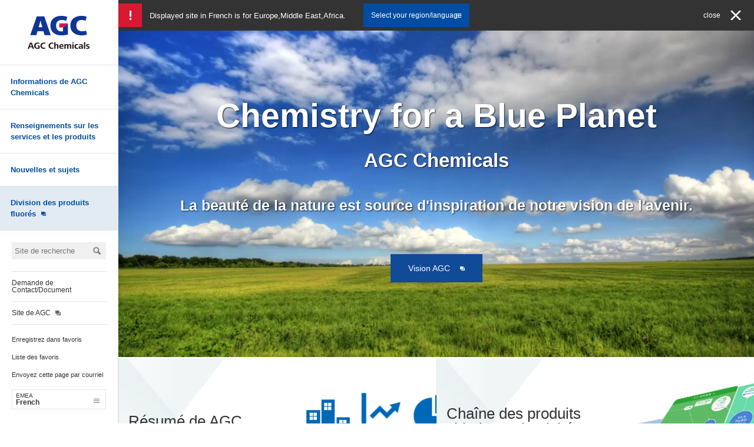

--- FILE ---
content_type: text/html;charset=UTF-8
request_url: https://www.agc-chemicals.com/fr/fr/
body_size: 14316
content:
<!DOCTYPE html>
<html lang="fr">
<head>
<meta http-equiv="Content-Type" content="text/html; charset=UTF-8">
<meta name="author" content="">
<meta name="description" content="Vous trouverez ici des informations sur AGC Chemicals Company.">
<meta name="keywords" content="AGC Chemicals Company">
<title>AGC Chemicals Company</title>


<link rel="stylesheet" type="text/css" href="/stylesheet.jsp?id=3">



<!-- Google Tag Manager -->
<script>(function(w,d,s,l,i){w[l]=w[l]||[];w[l].push({'gtm.start':
new Date().getTime(),event:'gtm.js'});var f=d.getElementsByTagName(s)[0],
j=d.createElement(s),dl=l!='dataLayer'?'&l='+l:'';j.async=true;j.src=
'https://www.googletagmanager.com/gtm.js?id='+i+dl;f.parentNode.insertBefore(j,f);
})(window,document,'script','dataLayer','GTM-PG754SZ');</script>
<!-- End Google Tag Manager -->

<meta charset="UTF-8">
<meta name="viewport" content="width=device-width,initial-scale=1,user-scalable=no">

<script src="/fr/common/js/jquery-2.1.4.min.js"></script>
<script src="/fr/common/js/jquery.fit-sidebar.js"></script>
<script src="/fr/common/js/common.js"></script>
<script src="/fr/common/js/jquery.bxslider.js"></script>
<script src="/fr/common/js/jquery.heightLine.js"></script>

<link rel="stylesheet" href="/fr/common/css/reset.css">
<link rel="stylesheet" href="/fr/common/css/jquery.fit-sidebar.css">
<link rel="stylesheet" href="/fr/common/css/common.css" media="(min-width:768px)" />
<link rel="stylesheet" href="/fr/common/css/common_sp.css" media="(max-width:767px)" />
<link rel="stylesheet" href="/fr/common/css/top_en.css" media="(min-width:768px)" />
<link rel="stylesheet" href="/fr/common/css/top_en_sp.css" media="(max-width:767px)" />
<link rel="stylesheet" href="/fr/common/css/jquery.bxslider.css" />
<link rel="stylesheet" href="/fr/common/css/movie_slide.css" /><script>
  $(function(){
    $("<img>").attr("src", "/fr/common/img/slide/main_visual_pc03.jpg");

    var alrttag1 = $(".alert_area");
    var alrttag2 = $(".alert_close");
    $(alrttag2).on("click" , function(){
      $(alrttag1).addClass('d_none');
    });
  });

  $(function () {
    $(window).on("load" , function(){
  //    $("video , .bx-viewport").height();
  //    $(".slide_area .bxslider").bxSlider();

        $(".top_img_area").delay(400).fadeIn(800);
        $(".btn").delay(400).fadeIn(800);
        $(".title").css("color","#ffffff");
        $(".txt").css("color","#ffffff");

      var schoicewidth = $(window).width();
      if(navigator.userAgent.indexOf('iPhone') > 0 || navigator.userAgent.indexOf('iPad') > 0 || (navigator.userAgent.indexOf('Android') > 0  || schoicewidth <= 768)){
        $(".slide_area").addClass('selecter_img');
        $(".tit_area").addClass('selecter_txt');
      }else{
        $(".slide_area").removeClass('selecter_img');
        $(".tit_area").removeClass('selecter_txt');
      }
    });
  });

  $(window).on("load resize", function () {
    $(".top_category ul li a p").heightLine({
      minWidth: 768
    });
  });
</script><meta http-equiv="X-UA-Compatible" content="IE=edge"/>

<style>
form#form_siteSearch {
  border-top: 0px;
}
</style><!-- sidemenu_js -->
<script src="/common/js/jquery.cookie.js"></script>
<script src="/common/js/general_common.js"></script>
<script src="/fr/fr/js/general_common.js"></script>
<script>
  $(function(){
    var alrttag1 = $(".alert_area");
    var alrttag2 = $(".alert_close");
    var categorynavis = $(".category_navi");
    var slidearea = $(".slide_area");
    var pankuzu = $(".pankuzu");

    $(window).on("load resize" , function(){
        var windwidth = $(window).width();
        var sps  = 767;

        if(windwidth >= sps){
          $(slidearea).attr('style','');

          if($(alrttag1).css('display') != 'none'){
            $(categorynavis).css('padding-top' , '50px');
            $(pankuzu).css('padding-top' , '62px');
        }else{
            $(categorynavis).css('padding-top' , '0');
            $(pankuzu).css('padding-top' , '12px');
        }
      }else{
        $(alrttag2).on('click' , function(){
          $(slidearea).css('padding-top' , '0');
        });
        if($(alrttag1).css('display') != 'none'){
            $(slidearea).css('padding-top' , '80px');
            $(pankuzu).css('padding-top' , '96px');
        }else{
          $(slidearea).css('padding-top' , '0');
          $(pankuzu).css('padding-top' , '8px');
        }
      }

      $(alrttag2).on("click" , function(){
        $(alrttag1).hide().addClass("clickaction");
          $(categorynavis).css("padding-top" , "0");
          $(pankuzu).css("padding-top" , "12px");
      });
    });
  });
</script>
</head>
<body class="j_top">




<!-- Google Tag Manager (noscript) -->
<noscript><iframe src="https://www.googletagmanager.com/ns.html?id=GTM-PG754SZ"
height="0" width="0" style="display:none;visibility:hidden"></iframe></noscript>
<!-- End Google Tag Manager (noscript) -->

<div id="wrapper" onclick="">
  <div class="overlay"></div>
  
  <header>
  <div class="header_content">
    <div class="header_top">
      <a href="/fr/fr/index.html">
        <p class="comapany_logo_c"><span class="en">AGC Chemicals Company</span></p>
      </a>
      <div class="serch_box_area clearfix">
        <input type="text" id="chemicalTxtSiteSearchSp" name="chemicalTxtSiteSearchSp" placeholder="Site de recherche">
        <input type="image" src="/fr/common/img/btn/btn_search_sp04.png" alt="Search" onclick="javascript:siteSearch('chemicalTxtSiteSearchSp', '1');return false;">
      </div>
      <div class="menu_serchbtn">
        <p class="menu_btn"></p>
      </div>
    </div>
    <div class="nav_area">
      <nav>
        <div class="nav01">
          <ul id="dropdown">
            <li class="sp_top"><a href="/fr/fr/index.html">HAUT</a></li>
            <li id="menu01" class="company"><a href="#dd01" class="choice">Informations de AGC Chemicals</a>
              <ul class="iner_menu" id="dd01" style="display: none;">
                <li><a href="/fr/fr/company/vision/index.html">Vision</a></li>
                <li><a href="/fr/fr/company/message/index.html">Message du président</a></li>
                <li><a href="/fr/fr/company/chemical_chain/index.html">Chaîne des produits chimiques (Activité et produits)</a></li>
                <li><a href="/fr/fr/company/history/index.html">Histoire</a></li>
                <li><a href="/fr/fr/company/profile/index.html">Résumé de AGC Chemicals</a></li>
                <li><a href="/fr/fr/company/division/index.html">AGC Chemicals à travers le monde</a></li>
              </ul>
            </li>
            <li id="menu02" class="product_service"><a href="/fr/fr/company/chemical_chain/index.html">Renseignements sur les services et les produits</a></li>
            <li id="menu03" class="news_event"><a href="/fr/fr/news/index.html">Nouvelles et sujets</a></li>
            <li class="blx_ic"><a href="/fr/fr/fluorine/index.html" target="_blank"><span>Division des produits fluorés</span></a></li>
          </ul>
        </div>
        <div class="nav02">
          <div class="serch_box clearfix">
            <input type="text" id="chemicalTxtSiteSearchSide" name="chemicalTxtSiteSearchSide" placeholder="Site de recherche">
            <input type="image" src="/fr/common/img/btn/btn_search.png" alt="" onclick="javascript:siteSearch('chemicalTxtSiteSearchSide', '1');return false;">
          </div>
          <p class="fst"><a href="/fr/fr/inquiry/index.html">Demande de Contact/Document</a></p>
          <p><a href="https://www.agc.com/english/index.html" target="_blank"><span>Site de AGC</span></a></p>
          <ul class="s_link">
            <li><a href="" onclick="javascript:saveFavoritePage();return false;">Enregistrez dans favoris</a></li>
            <li><a href="" onclick="javascript:bookmarklistOpen();return false;">Liste des favoris</a></li>
            <li><a id="mailto" href="mailto:?body=https://www.agc-chemicals.com/fr/fr/index.html/index.jsp">Envoyez cette page par courriel</a></li>
          </ul>
          <div class="lang_choice">
            <ul>
              <li class="lang_en"><a href="/global/index.html?url=/fr/fr/index.html/index.jsp"><span>EMEA</span>French</a></li>
            </ul>
          </div>
        </div>
      </nav>
    </div>
  </div>
</header>
<form id="form_siteSearch" name="form_siteSearch" action="" method="POST">
  <!-- 検索条件(前回検索分) -->
  <input type="hidden" id="pre_condWord" name="pre_condWord" value="">
  <input type="hidden" id="pre_condPno" name="pre_condPno" value="">
  <!-- 検索条件 -->
  <input type="hidden" id="condWord" name="condWord" value="">
  <input type="hidden" id="condPno" name="condPno" value="">
</form>
  
  <div class="main_content">
    <div class="content_wrapper">
      <div class="alert_area" style="display:none">
  <i></i>
  <p class="alang_txt">Displayed site in %%%language%%% is for %%%country%%%.</p>
  <p class="alert_close"><span>close</span></p>
  <a href="/global/index.html?url=/fr/fr/index.html/index.jsp" class="choicice_lang"><p>Select your region/language</p></a>
</div>
      
      <div class="slide_area">
  <div class="top_img_area" style="display: none;">
    <script>
      var schoicewidth = $(window).width();
      if(navigator.userAgent.indexOf('iPhone') > 0 || navigator.userAgent.indexOf('iPad') > 0 ||  (navigator.userAgent.indexOf('Android') > 0  || schoicewidth <= 768)){
      }else{
        document.write("<video id='bgvid' class='pcOnly' autoplay loop none><source src='/fr/common/movie/movie.mp4' type='video/mp4'><source src='/fr/common/movie/movie.webm' type='video/webm'>");
      }
    </script>
  </div>
  <div class="bxslider">
    <div>
      <img src="/fr/common/img/slide/slide_img.png" alt="" class="pc_img">
      <img src="/fr/common/img/slide/main_visual_pc03.jpg" alt="" class="sp_img">
      <p class="title">Chemistry for a Blue Planet<br><span>AGC Chemicals</span></p>
      <p class="txt">La beauté de la nature est source d'inspiration de notre vision de l'avenir.</p>
      <p class="btn" style="display: none;"><a href="/fr/fr/company/vision/index.html"><span>Vision AGC</span></a></p>
    </div>
  </div>
</div>
<div class="top_category">
<ul>
  <li>
  <a href="/fr/fr/company/profile/index.html" class="c_01">
  <p>Résumé de AGC Chemicals</p>
  </a>
  </li>
  <li>
  <a href="/fr/fr/company/chemical_chain/index.html" class="c_02">
  <p>Chaîne des produits chimiques (Activité et produits)</p>
  </a>
  </li>
  <li>
  <a href="/fr/fr/company/history/index.html" class="c_03">
  <p>Histoire</p>
  </a>
  </li>
  <li>
  <a href="/fr/fr/company/division/index.html" class="c_04">
  <p>AGC Chemicals à travers le monde</p>
  </a>
  </li>
</ul>
</div>
<div class="btm_category">
  <div class="tit_area">
    <h3>Activité et produits</h3>
  </div>
  <ul class="data01">
    <li>
      <a href="/fr/fr/company/chemical_chain/chloralkali/index.html">
        <div class="box"> <img src="/fr/common/img/menu_b_btn01.png" alt="Activité du chlore et de la soude">
          <p><span>Activité du chlore et de la soude</span></p>
      </div>
      </a>
    </li>
    <li>
      <a href="/fr/fr/company/chemical_chain/fluoroproducts/index.html">
        <div class="box"> <img src="/fr/common/img/menu_b_btn02.png" alt="Activité des produits fluorés">
          <p><span>Activité des produits fluorés</span></p>
        </div>
      </a>
    </li>
    <li>
      <a href="/fr/fr/company/chemical_chain/gassolvents/index.html">
        <div class="box"> <img src="/fr/common/img/menu_b_btn03.png" alt="Activité des gaz et solvants">
          <p><span>Activité des gaz et solvants</span></p>
        </div>
      </a>
    </li>
    <li>
      <a href="/fr/fr/company/chemical_chain/polyurethanes/index.html">
        <div class="box"> <img src="/fr/common/img/menu_b_btn04.png" alt="Activité des polyuréthanes ">
          <p><span>Activité des polyuréthanes </span></p>
        </div>
      </a>
    </li>
    <li>
      <a href="/fr/fr/company/chemical_chain/other/index.html">
        <div class="box"> <img src="/fr/common/img/menu_b_btn06.png" alt="Autre activité">
          <p><span>Autre activité</span></p>
        </div>
      </a>
    </li>
  </ul>
</div>

<div class="news_area">
  <div class="tit_area">
    <h4>Nouvelles et sujets<a href="/fr/fr/news/index.html">Visualisez la liste</a></h4>
  </div>
  <div class="news_content">
    
    
<dl>
  <dt>22/12/2016</dt>
  <dd class="news_txt">
    
    
    
    Le site internet d'AGC Chemicals a été remanié.
    
    
    
    </a>
  </dd>
</dl>

    
    
  </div>
</div>
      
      <div class="pagetop_btn">
        <p>
          <a href="#"><img src="/fr/common/img/btn/btn_pagetop.png" alt=""></a>
        </p>
      </div>
      
      <footer>
  <div class="footer_top">
    <div class="r_side">
      <div class="lang_choice">
        <ul>
          <li class="lang_en"><a href="/global/index.html?url=/fr/fr/index.html/index.jsp"><span>EMEA</span>French</a></li>
        </ul>
      </div>
    </div>
    <div class="l_side">
      <ul class="txt_base">
        <li><a href="/fr/fr/inquiry/index.html">Demande de Contact/Document</a></li>
        <li><a href="https://www.agc.com/english/index.html" target="_blank"><span class="blk">AGC</span></a></li>
        <li><a href="/jp/ja/sds-guidance.html" target="_blank"><span class="blk">Recherche SDS</span></a></li>
      </ul>
    </div>
  </div>
  <div class="footer_btm">
    <div class="l_side">
      <ul>
        <li><a href="https://www.agc.com/english/policy.html" target="_blank"><span class="blk">Politique de confidentialité</span></a></li>
        <li><a href="https://www.agc.com/english/company/about.html" target="_blank"><span class="blk">Comment utiliser ce site</span></a></li>
        <li><a href="/fr/fr/sitemap/index.html">Plan du site</a></li>
      </ul>
    </div>
    <div class="r_side">
      <p class="copy_right">Copyright© AGC Inc. AGC Chemicals</p>
    </div>
  </div>
</footer>

    </div>
  </div>
</div>
</body>
</html>




--- FILE ---
content_type: text/css
request_url: https://www.agc-chemicals.com/fr/common/css/reset.css
body_size: 2436
content:
@charset "utf-8";

body {
	font-family: Arial, sans-serif;
	width: 100%;
}

html, body, div, span, applet, object, iframe, h1, h2, h3, h4, h5, h6, p, blockquote, pre, a, abbr, acronym, address, big, cite, code, del, dfn, em, img, ins, kbd, q, s, samp, small, strike, strong, sub, sup, tt, var, b, u, i, center, dl, dt, dd, ol, ul, li, fieldset, form, label, legend, table, caption, tbody, tfoot, thead, tr, th, td, article, aside, canvas, details, embed, figure, figcaption, footer, header, hgroup, menu, nav, output, ruby, section, summary, time, mark, audio, video {
	margin: 0;
	padding: 0;
	border: 0;
	outline:0;
	font-style: normal;
	font-weight: normal;
	font-size: 100%;
	vertical-align: baseline;
}
article, aside, details, figcaption, figure, footer, header, hgroup, menu, nav, section {
	display: block;
}
html{
	/*overflow-y: scroll;*/
	font-size: 62.5%;
}
body {
	line-height: 1;
	font-size: 1.0rem;
	color: #333333;
}
nav ul {
	list-style: none;
}
blockquote, q {
	quotes: none;
}
blockquote:before, blockquote:after,
q:before, q:after {
	content: '';
	content: none;
}
input, textarea,{
	margin: 0;
	padding: 0;
}
input, select {
	vertical-align: middle;
}
ol, ul{
	list-style: none;
}
table{
	width: 100%;
	border-collapse: collapse;
	border-spacing: 0;
}
caption, th{
	text-align: left;
}
a{
	text-decoration: none;
}
a:focus {
	outline: none;
}
.clearfix:after {
	content: ".";
	display: block;
	clear: both;
	height: 0;
	visibility: hidden;
}
.clearfix {
	min-height: 1px;
}
* html .clearfix {
	height: 1px;
	/*\*//*/
	height: auto;
	overflow: hidden;
	/**/
}
img {
	max-width: 100%;
	border: 0;
}
hr {
	display: block;
	height: 1px;
	border: 0;
	border-top: 1px solid #cccccc;
	margin: 1em 0;
	padding: 0;
}
sub, sup {
	font-size: 75%;
	line-height: 0;
	position: relative;
	vertical-align: baseline;
}
sup {
	top: -0.5em;
}
sub {
	bottom: -0.25em;
}
.ba_none {
	border: none !important;
}

.bt_none {
	border-top: none !important;
}

.bb_none {
	border-bottom: none !important;
}

.bl_none {
	border-left: none !important;
}

.br_none {
	border-right: none !important;
}

--- FILE ---
content_type: text/css
request_url: https://www.agc-chemicals.com/fr/common/css/common.css
body_size: 16668
content:
a:hover, input[type="image"].searchs:hover {
	opacity: 0.6;
	filter: alpha(opacity=60);
	-moz-opacity: 0.6;
}

#wrapper {
	width: 100%;
	overflow: hidden;
}
#wrapper header {
	vertical-align: top;
	background-color: #ffffff;
	height: 100%;
	position: absolute;
	z-index: 10000;
	display: inline-block;
	vertical-align: top;
	width: 200px;
	border-right: 1px solid #e5e5e5;
}
#wrapper header .header_content .header_top {
	text-align: center;
	padding: 24px 0;
	border-bottom: 1px solid #e5e5e5;
	width: 200px;
	box-sizing: border-box;
	height: 111px;
}
#wrapper header .header_content .header_top .comapany_logo_c span {
	display: block;
	text-indent: -9999px;
	background: url(/file.jsp?id=12850) no-repeat top center;
	width: 106px;
	height: 62px;
	margin: 0 auto;
}
#wrapper header .header_content .header_top .comapany_logo_c span.en {
	display: block;
	text-indent: -9999px;
	background: url(/file.jsp?id=12850) no-repeat top center;
	width: 106px;
	height: 62px;
	margin: 0 auto;
}
#wrapper header .header_content .header_top.c_fluorine {
	padding: 9px 0 0;
}
#wrapper header .header_content .header_top.c_fluorine .comapany_logo_f {
	padding: 0 0 10px;
}
#wrapper header .header_content .header_top.c_fluorine .comapany_logo_f span {
	display: block;
	text-indent: -9999px;
	background: url(/file.jsp?id=12903) no-repeat top center;
	background-size: 106px 62px;
	width: 106px;
	height: 62px;
	margin: 0 auto;
}
#wrapper header .header_content .header_top.c_fluorine .comapany_logo_f span.en {
	display: block;
	text-indent: -9999px;
	background: url(/file.jsp?id=12903) no-repeat top center;
	background-size: 106px 62px;
	width: 106px;
	height: 62px;
	margin: 0 auto;
}
#wrapper header .header_content .header_top.c_fluorine .category_txt {
	font-size: 13px;
	text-align: center;
	color: #333333;
}
#wrapper header .header_content .serch_box_area, #wrapper header .header_content .menu_serchbtn {
	display: none;
}
#wrapper header .header_content .nav_area .serch_box_sp {
	display: none;
}
#wrapper header .header_content .nav_area nav .nav01 {
	width: 200px;
	box-sizing: border-box;
}
#wrapper header .header_content .nav_area nav .nav01 li a {
	width: 200px;
	box-sizing: border-box;
	font-size: 1.3rem;
	color: #004c9f;
	display: block;
	padding: 18px 18px;
	text-decoration: none;
	font-weight: bold;
	position: relative;
	border-bottom: 1px solid #e5e5e5;
	line-height: 1.5;
}
#wrapper header .header_content .nav_area nav .nav01 li a:hover, #wrapper header .header_content .nav_area nav .nav01 li a.on {
	background: #0068b6;
	color: #ffffff;
	opacity: 1;
}
#wrapper header .header_content .nav_area nav .nav01 li .iner_menu {
	z-index: 10000;
	background-color: #0068b6;
	padding: 127px 0 200px;
	top: -15px;
	left: 200px;
	position: absolute;
	height: 100%;
}
#wrapper header .header_content .nav_area nav .nav01 li .iner_menu li a {
	border: none;
	color: #ffffff;
}
#wrapper header .header_content .nav_area nav .nav01 li .iner_menu li a:hover {
	background-color: #064995;
}
#wrapper header .header_content .nav_area nav .nav01 li .iner_menu.on {
	display: block;
}
#wrapper header .header_content .nav_area nav .nav01 li.sp_top {
	display: none;
}
#wrapper header .header_content .nav_area nav .nav01 li.blx_ic a {
	background: #e2ebf3;
	color: #024da1;
}
#wrapper header .header_content .nav_area nav .nav01 li.blx_ic a span {
	background: url(/fr/common/img/ic/ic_blank02.png) no-repeat right center;
	padding-right: 17px;
	font-weight: bold;
}
#wrapper header .header_content .nav_area nav .nav01.fluorine li a {
	color: #4195bf;
}
#wrapper header .header_content .nav_area nav .nav01.fluorine li a:hover, #wrapper header .header_content .nav_area nav .nav01.fluorine li a.on {
	background-color: #4196be;
	color: #ffffff;
}
#wrapper header .header_content .nav_area nav .nav01.fluorine li .iner_menu {
	background-color: #4196be;
}
#wrapper header .header_content .nav_area nav .nav01.fluorine li .iner_menu li a {
	color: #ffffff;
}
#wrapper header .header_content .nav_area nav .nav01.fluorine li .iner_menu li a:hover {
	background-color: #3c7998;
}
#wrapper header .header_content .nav_area nav .nav02 {
	margin: 20px auto 0;
	padding-left: 20px;
	padding-bottom: 10px;
	box-sizing: border-box;
}
#wrapper header .header_content .nav_area nav .nav02 .serch_box {
	width: 160px;
	margin: 0 0 20px;
}
#wrapper header .header_content .nav_area nav .nav02 .serch_box input[type="text"] {
	width: 130px;
	float: left;
	background-color: #f0f0f0;
	border: none;
	height: 29px;
	box-sizing: border-box;
	padding: 5px;
	border-radius: 0;
}
#wrapper header .header_content .nav_area nav .nav02 .serch_box input[type="image"] {
	width: 30px;
	float: left;
	border-radius: 0;
}
#wrapper header .header_content .nav_area nav .nav02 p {
	margin: 0 0 20px;
}
#wrapper header .header_content .nav_area nav .nav02 p a {
	width: 162px;
	box-sizing: border-box;
	border-top: 1px solid #e5e5e5;
	border-bottom: 1px solid #e5e5e5;
	padding: 13px 0;
	font-size: 1.2rem;
	display: block;
	color: #333333;
}
#wrapper header .header_content .nav_area nav .nav02 p a span {
	background: transparent url("/fr/common/img/ic/ic_blank.png") no-repeat scroll right center/9px 8px;
	padding-right: 17px;
}
#wrapper header .header_content .nav_area nav .nav02 p.fst {
	margin: 0;
	border-bottom: none;
}
#wrapper header .header_content .nav_area nav .nav02 p.fst a {
	border-bottom: none;
}
#wrapper header .header_content .nav_area nav .nav02 .s_link li {
	margin: 0 0 19px;
}
#wrapper header .header_content .nav_area nav .nav02 .s_link li a {
	font-size: 1.1rem;
	color: #333333;
}
#wrapper header .header_content .nav_area nav .nav02 .lang_choice {
	width: 160px;
	box-sizing: border-box;
}
#wrapper header .header_content .nav_area nav .nav02 .lang_choice ul li a {
	padding: 5px 10px 5px 6px;
	display: block;
	font-size: 1.2rem;
	color: #333333;
	border: 1px solid #e5e5e5;
	font-weight: bold;
}
#wrapper header .header_content .nav_area nav .nav02 .lang_choice ul li a span {
	font-size: 1.0rem;
	display: block;
	font-weight: normal;
}
#wrapper header .header_content .nav_area nav .nav02 .lang_choice ul li a:after {
	display: block;
	content: "";
	width: 10px;
	height: 7px;
	background: url(/fr/common/img/btn/btn_langmenu.png) no-repeat left center;
	background-size: 10px 7px;
	float: right;
	padding: 0;
}
#wrapper .main_content {
	vertical-align: top;
	padding-left: 200px;
	display: inline-block;
	vertical-align: top;
	width: 100%;
	-webkit-box-sizing: border-box;
	-moz-box-sizing: border-box;
	box-sizing: border-box;
}
#wrapper .main_content .content_wrapper {
	width: 100%;
	border-left: 1px solid #e5e5e5;
}
#wrapper .main_content .content_wrapper .alert_area {
	background-color: #333333;
	width: 100%;
	display: -webkit-flex;
	display: flex;
	-webkit-align-items: center;
	align-items: center;
	box-sizing: border-box;
	height: 52px;
	position: fixed;
	z-index: 100002;
	padding-right: 195px;
}
#wrapper .main_content .content_wrapper .alert_area i {
	background: #d71932 url(/fr/common/img/ic/ic_exp01.png) no-repeat center;
	background-size: 3px 16px;
	padding: 12px 19px;
	margin-right: 13px;
	width: 40px;
	height: 40px;
	box-sizing: border-box;
	-webkit-order: 1;
	order: 1;
}
#wrapper .main_content .content_wrapper .alert_area .alang_txt {
	color: #ffffff;
	font-size: 1.3rem;
	padding: 0;
	margin-right: 30px;
	-webkit-order: 1;
	order: 1;
}
#wrapper .main_content .content_wrapper .alert_area .choicice_lang {
	display: block;
	background: #024da1 url(/fr/common/img//btn/btn_langmenu02.png) no-repeat 92% center;
	background-size: 10px 7px;
	padding: 14px 13px;
	width: 100%;
	max-width: 180px;
	box-sizing: border-box;
	-webkit-order: 1;
	order: 1;
}
#wrapper .main_content .content_wrapper .alert_area .choicice_lang p {
	color: #ffffff;
	font-size: 1.2rem;
	text-align: center;
}
#wrapper .main_content .content_wrapper .alert_area .choicice_lang:hover {
	opacity: 0.9;
}
#wrapper .main_content .content_wrapper .alert_area .alert_close {
	color: #ffffff;
	margin-left: auto;
	padding: 11px 13px;
	font-size: 1.2rem;
	cursor: pointer;
	-webkit-order: 2;
	order: 2;
	margin-right: 15px;
}
#wrapper .main_content .content_wrapper .alert_area .alert_close span {
	display: block;
	background: url(/fr/common/img/btn/btn_cross02.png) no-repeat right center;
	background-size: 18px 18px;
	padding: 2px 35px 2px 0;
}
@media (max-width: 993px) and (min-width: 767px) {
  #wrapper .main_content .content_wrapper .alert_area .alert_close span {
		background-size: 9px 9px;
		padding: 2px 40px 2px 0;
  }
}
#wrapper .main_content .content_wrapper .alert_area.d_none {
	display: none;
}
#wrapper .main_content .pagetop_btn {
	display: none;
	position: fixed;
	right: 10px;
	bottom: 10px;
}
#wrapper .main_content footer {
	border-top: 1px solid #e5e5e5;
}
#wrapper .main_content footer .footer_top {
	border-bottom: 1px solid #e5e5e5;
	padding: 15px 20px 15px;
	height: 70px;
	box-sizing: border-box;
}
#wrapper .main_content footer .footer_top .l_side {
	float: left;
}
#wrapper .main_content footer .footer_top .l_side ul {
	text-align: left;
	margin: 5px 0 0;
}
#wrapper .main_content footer .footer_top .l_side ul li {
	display: inline-block;
	font-size: 1.3rem;
}
#wrapper .main_content footer .footer_top .l_side ul li a {
	color: #333333;
}
#wrapper .main_content footer .footer_top .l_side ul li:after {
	content: "|";
	padding: 0 6px;
}
#wrapper .main_content footer .footer_top .l_side ul li:last-child:after {
	content: "";
}
#wrapper .main_content footer .footer_top .l_side ul.txt_base {
	margin: 14px 0 0;
}
#wrapper .main_content footer .footer_top .r_side {
	float: right;
}
#wrapper .main_content footer .footer_top .r_side .lang_choice {
	width: 160px;
	box-sizing: border-box;
}
#wrapper .main_content footer .footer_top .r_side .lang_choice ul li a {
	padding: 5px 10px 5px 6px;
	display: block;
	font-size: 1.2rem;
	color: #333333;
	border: 1px solid #e5e5e5;
	font-weight: bold;
}
#wrapper .main_content footer .footer_top .r_side .lang_choice ul li a span {
	font-size: 1.0rem;
	display: block;
	font-weight: normal;
}
#wrapper .main_content footer .footer_top .r_side .lang_choice ul li a:after {
	display: block;
	content: "";
	width: 10px;
	height: 7px;
	background: url(/fr/common/img/btn/btn_langmenu.png) no-repeat left center;
	background-size: 10px 7px;
	float: right;
	padding: 0;
}
#wrapper .main_content footer .footer_top:after {
	content: "";
	display: block;
	clear: both;
}
#wrapper .main_content footer .footer_top.c_fluorine_b .l_side ul li img {
	width: 28px;
}
#wrapper .main_content footer .footer_btm {
	padding: 15px 20px;
}
#wrapper .main_content footer .footer_btm .l_side {
	float: left;
}
#wrapper .main_content footer .footer_btm .l_side p {
	float: left;
	padding: 0 22px 0 0;
}
#wrapper .main_content footer .footer_btm .l_side p img {
	width: 108px;
}
#wrapper .main_content footer .footer_btm .l_side ul {
	text-align: left;
	float: left;
	margin: 8px 0 0;
}
#wrapper .main_content footer .footer_btm .l_side ul li {
	display: inline-block;
	font-size: 1.3rem;
}
#wrapper .main_content footer .footer_btm .l_side ul li a {
	color: #333333;
}
#wrapper .main_content footer .footer_btm .l_side ul li:after {
	content: "|";
	padding: 0 6px;
}
#wrapper .main_content footer .footer_btm .l_side ul li:last-child:after {
	content: "";
}
#wrapper .main_content footer .footer_btm .r_side {
	float: right;
}
#wrapper .main_content footer .footer_btm .r_side .sp_logo {
	display: none;
}
#wrapper .main_content footer .footer_btm .r_side .copy_right {
	margin: 7px 0 0;
	font-size: 1.3rem;
}
#wrapper .main_content footer .footer_btm:after {
	content: "";
	display: block;
	clear: both;
}
#wrapper .main_content footer .footer_btm.c_fluorine_b {
	background-color: #3f8eb5;
}
#wrapper .main_content footer .footer_btm.c_fluorine_b .l_side ul li {
	color: #ffffff;
}
#wrapper .main_content footer .footer_btm.c_fluorine_b .l_side ul li a {
	color: #ffffff;
}
#wrapper .main_content footer .footer_btm.c_fluorine_b .r_side .copy_right {
	color: #ffffff;
}
#wrapper .pankuzu {
	padding: 12px 20px;
  /*white-space: nowrap;
  width: 98%;
  box-sizing: border-box;
  overflow: hidden;*/
	width: 100%;
	box-sizing: border-box;
}
#wrapper .pankuzu ul {
  /*width:100%;*/
	box-sizing: border-box;
  /*display: inline-block;*/
  /*display: flex;
  display: -webkit-flex;
  flex-wrap: nowrap;
  -webkit-flex-wrap:nowrap;
  align-items:center;
  -webkit-align-items:center;*/
	display: table;
	white-space: nowrap;
}
#wrapper .pankuzu ul li {
  /*display: inline-block;*/
	padding-left: 5px;
  /*word-break: break-all;*/
	display: table-cell;
	vertical-align: middle;
}
#wrapper .pankuzu ul li a, #wrapper .pankuzu ul li span {
	display: block;
	background: url(/fr/common/img/ic/ic_pankuzu.png) no-repeat right center;
	background-size: 5px 12px;
	padding: 0 18px 0 0;
	font-size: 1.2rem;
}
#wrapper .pankuzu ul li:first-child {
	padding-left: 0;
}
#wrapper .pankuzu ul li:last-child {
	font-size: 1.2rem;
  /*padding-right: 3em;*/
	white-space: normal;
}
#wrapper .tit_area {
	width: 100%;
	height: auto;
	box-sizing: border-box;
}
#wrapper .tit_area h2 {
	padding: 0 0 0 1%;
	border-left: 5px solid #4196be;
	font-size: 2.8rem;
	color: #333333;
	text-align: left;
	max-width: 1200px;
	margin: 0 auto;
	box-sizing: border-box;
}
#wrapper .tit_area.description_detail {
	background-image: none;
	padding: 22px 18px 24px 18px;
	background-color: #f5f9fc;
	border-top: 1px solid #e5e5e5;
	border-bottom: 1px solid #e5e5e5;
}

.blk {
	background: url(/fr/common/img/ic/ic_blank.png) no-repeat right center;
	background-size: 9px 8px;
	padding-right: 17px;
}

.blk02 {
	background: url(/fr/common/img/ic/ic_blank.png) no-repeat right center;
	padding-right: 17px;
}

.blk03 {
	background: url(/fr/common/img/ic/ic_blank03.png) no-repeat right center;
	background-size: 9px 7px;
	padding-right: 17px;
}

.category_navi ul {
	width: 100%;
	box-sizing: border-box;
	display: flex;
	display: -webkit-flex;
	flex-wrap: nowrap;
	-webkit-flex-wrap: nowrap;
	justify-content: space-between;
	-webkit-justify-content: space-between;
}
.category_navi ul li {
	width: 16.7%;
}
.category_navi ul li a {
	width: 100%;
	display: block;
	background-color: #3f8eb5;
	text-align: left;
	color: #ffffff;
	box-sizing: border-box;
	vertical-align: middle;
	font-size: 1.6rem;
	height: 65px;
	padding-bottom: 10px;
}
.category_navi ul li a span {
	display: block;
	background: url(/fr/common/img/ic/ic_arb01.png) no-repeat 0px 25px;
	padding: 19px 0 0 17px;
	width: 100%;
	max-width: 161px;
	margin: 0 auto;
	box-sizing: border-box;
}
.category_navi ul li.serch a {
	background-color: #3c7998;
	font-size: 2.4rem;
	display: block;
	text-align: center;
}
.category_navi ul li.serch a span {
	display: block;
	background: none;
	padding: 15px 0 15px 25px;
	vertical-align: middle;
	background: url(/fr/common/img/ic/ic_glass02.png) no-repeat 0px 10px;
	width: 100%;
	max-width: 154px;
	margin: 0 auto;
	box-sizing: border-box;
}

.search_content {
	margin: 0 auto;
}
.search_content .title {
	font-weight: bold;
	font-size: 2.4rem;
	padding: 2% 0 0 0;
	text-align: center;
	margin: 2% 0;
}
.search_content input.free_words {
	padding: 4% 0px 4% 4%;
	width: 416px;
	margin-right: 1%;
	background: #f0f0f0;
	border: none;
	font-size: 1.4rem;
}
.search_content input.searchs {
	width: 56px;
}
.search_content input::-webkit-input-placeholder {
	color: #666666;
}
.search_content .search_list {
	padding: 0;
}
.search_content ul li {
	font-size: 1.6em;
	font-weight: bold;
	color: #ffffff;
}
.search_content ul li a {
	color: #ffffff;
	text-decoration: none;
	display: block;
	padding: 22px 25px 23px 10px;
}
.search_content ul li:last-child {
	margin-right: 0;
}
.search_content.bd_top {
	border-top: 1px solid #e2e2e2;
}


--- FILE ---
content_type: text/css
request_url: https://www.agc-chemicals.com/fr/common/css/top_en.css
body_size: 6925
content:
.main_content .slide_area .bxslider {
	z-index: 9999;
}
.main_content .slide_area .bxslider div img {
	width: 100%;
}
.main_content .slide_area .bxslider div p {
	position: absolute;
	left: 0;
	width: 100%;
	text-align: center;
	color: #ffffff;
	line-height: 2;
}
.main_content .slide_area .bxslider div p.title {
	top: 30%;
	font-size: 5.7rem;
	line-height:1.2;
	text-shadow: 1px 1px 2px rgba(0, 0, 0, 0.8);
	font-weight:bold;
}
.main_content .slide_area .bxslider div p.title span {
	font-size: 3.3rem;
	font-weight:bold;
}
.main_content .slide_area .bxslider div p.txt {
	top: 60%;
	font-size: 2.5rem;
	text-shadow: 1px 1px 2px rgba(0, 0, 0, 0.8);
	font-weight:bold;
}
.main_content .slide_area .bxslider div p.btn {
	top: 80%;
	font-size: 1.4rem;
}
.main_content .slide_area .bxslider div p.btn a {
	background-color: #114A97;
	display: inline-block;
	padding: 10px 30px;
	color: #ffffff;
}
.main_content .slide_area .bxslider div p.btn a span {
	display: block;
	background: url(/fr/common/img/ic/ic_blank03.png) no-repeat right center;
	background-size: 8px 7px;
	padding-right: 25px;
}
.main_content .top_category {
	clear: both;
	margin-top: 6.35%;
}
.main_content .top_category ul {
	width: 100%;
	box-sizing: border-box;
}
.main_content .top_category ul li {
	border-bottom: 1px solid #e2e2e2;
	border-left: 1px solid #e2e2e2;
}
.main_content .top_category ul li:nth-child(odd) {
	width: 50%;
	float: left;
	box-sizing: border-box;
}
.main_content .top_category ul li:nth-child(odd) a {
	width: 100%;
	display: table;
	position: relative;
	background-repeat: no-repeat;
	background-position: center center;
	background-size: cover;
}
.main_content .top_category ul li:nth-child(odd) a p {
	display: table-cell;
	color: #333333;
	font-size: 2.6rem;
}
.main_content .top_category ul li:nth-child(odd) a dl {
	position: absolute;
	top: 37%;
	left: 5%;
	color: #333333;
}
.main_content .top_category ul li:nth-child(odd) a dl dt {
	font-size: 2.6rem;
	padding-bottom: 17px;
}
.main_content .top_category ul li:nth-child(odd) a dl dd {
	font-size: 1.4rem;
}
.main_content .top_category ul li:nth-child(odd) a.c_01 {
	background-image: url(/fr/common/img/topcategory_pc01.jpg);
}
.main_content .top_category ul li:nth-child(odd) a.c_03 {
	background-image: url(/fr/common/img/topcategory_pc03.jpg);
}
.main_content .top_category ul li:nth-child(even) {
	width: 50%;
	float: left;
	box-sizing: border-box;
}
.main_content .top_category ul li:nth-child(even) a {
	width: 100%;
	display: table;
	position: relative;
	background-repeat: no-repeat;
	background-position: center center;
	background-size: cover;
}
.main_content .top_category ul li a p {
	width: 50%;
	padding: 15% 50% 15% 3%;
	box-sizing: border-box;
	vertical-align: middle;
}
.main_content .top_category ul li:nth-child(even) a p {
	display: table-cell;
	color: #333333;
	font-size: 2.6rem;
}
.main_content .top_category ul li:nth-child(even) a dl {
	position: absolute;
	top: 37%;
	left: 5%;
	color: #333333;
}
.main_content .top_category ul li:nth-child(even) a dl dt {
	font-size: 2.6rem;
	padding-bottom: 17px;
}
.main_content .top_category ul li:nth-child(even) a dl dd {
	font-size: 1.4rem;
}
.main_content .top_category ul li:nth-child(even) a.c_02 {
	background-image: url(/fr/common/img/topcategory_pc02.jpg);
}
.main_content .top_category ul li:nth-child(even) a.c_04 {
	background-image: url(/fr/common/img/topcategory_pc04.jpg);
}
.main_content .top_category ul li:nth-child(5), .main_content .top_category ul li:nth-child(6) {
	border-bottom: none;
}
.main_content .top_category:after {
	content: "";
	display: block;
	clear: both;
}
.main_content .btm_category h3 {
	background-color: #2e2e2e;
	color: #ffffff;
	text-align: center;
	padding: 28px 10px;
	font-size: 2.2rem;
	line-height: 1.5;
}
.main_content .btm_category .data01 {
	width: 100%;
	padding-left: 1px;
	display: flex;
	display: -webkit-flex;
	-webkit-flex-wrap: wrap;
	flex-wrap: wrap;
	box-sizing: border-box;
}
.main_content .btm_category .data01 li {
	width: 33.33333%;
	box-sizing: border-box;
}
.main_content .btm_category .data01 li a {
	width: 100%;
	display: block;
	position: relative;
	color: #ffffff;
}
.main_content .btm_category .data01 li a .box img {
	width: 100%;
}
.main_content .btm_category .data01 li a .box p {
	position: absolute;
	font-size: 1.8rem;
	bottom: 0px;
	background: rgba(44, 48, 49, 0.5) url(/fr/common/img/ic/ic_arr03.png) no-repeat 95% center;
	padding: 6% 3% 6.5% 3%;
	width: 100%;
	box-sizing: border-box;
	background-size: 21px;
	text-align: center;
	min-height: 61px;
	height: auto;
}
.main_content .btm_category .data01 li a .box p span {
	display: block;
	padding-right: 35px;
}
.main_content .btm_category:after {
	content: "";
	display: block;
	clear: both;
}
.main_content .news_area .tit_area {
	padding: 30px 20px;
	border-bottom: 1px solid #e2e2e2;
}
.main_content .news_area .tit_area h4 {
	font-size: 2.0rem;
	font-weight: bold;
	color: #333333;
}
.main_content .news_area .tit_area h4 a {
	color: #114a97;
	display: block;
	float: right;
	font-size: 1.4rem;
	padding: 0 34px 0 0;
	background: url(/fr/common/img/ic/ic_arr01.png) no-repeat right center;
	background-size: 14px;
}
.main_content .news_area .news_content {
	padding: 33px 21px;
}
.main_content .news_area .news_content dl {
	font-size: 1.4rem;
	text-align: left;
	margin: 0 0 20px;
}
.main_content .news_area .news_content dl dt {
	width: 8.5em;
	float: left;
	box-sizing: border-box;
	line-height: 1.5;
}
.main_content .news_area .news_content dl dd .pdf_blink {
	background: url(/fr/common/img/ic/ic_pdf.png) no-repeat left center;
	background-size: 17px 18px;
	padding: 0 0 0 23px;
	margin-left: 5px;
}
.main_content .news_area .news_content dl dd.cg_icon {
	margin: 0 9px 0 0;
	padding: 5px 10px;
	color: #ffffff;
	text-align: center;
	font-size: 1.2rem;
	border-radius: 3px;
	width: 7.3em;
	float: left;
	box-sizing: border-box;
}
.main_content .news_area .news_content dl dd.cg_icon.type01 {
	background-color: #67aacb;
}
.main_content .news_area .news_content dl dd.cg_icon.type02 {
	background-color: #0068b6;
}
.main_content .news_area .news_content dl dd.news_txt {
	overflow: hidden;
	line-height: 1.5;
}
.main_content .news_area .news_content dl dd.news_txt a {
	color: #114A97;
}
.main_content .news_area .news_content dl:last-child {
	margin: 0;
}
.main_content .news_area .news_content dl:after {
	content: "";
	display: block;
	clear: both;
}


--- FILE ---
content_type: text/css
request_url: https://www.agc-chemicals.com/fr/common/css/movie_slide.css
body_size: 1793
content:
.main_content .slide_area .bxslider div .pc_img {
	display: block;
}
.main_content .slide_area .bxslider div .sp_img {
	display: none;
}

.slide_area {
	position: relative;
}

.top_img_area {
	position: absolute;
	position: absolute;
	width: 100%;
}

.bx-wrapper .bx-viewport {
	background: none;
}

video {
	width: 100%;
	height: auto;
	z-index: -100;
	background-size: cover;
	background-color: #000;
}

.bx-wrapper .bx-pager, .bx-wrapper .bx-controls-auto {
	position: absolute;
	bottom: -12.4%;
	width: 100%;
	z-index: 10000;
}

#wrapper .tit_area {
	width: 100%;
	height: auto;
	box-sizing: border-box;
  /*padding-top: 6%;*/
}

.slide_area.selecter_img .bx-wrapper .bx-pager, .bx-wrapper .bx-controls-auto {
	bottom: 0;
}

.slide_area.selecter_img .bx-wrapper .bx-viewport {
	height: auto !important;
}

#wrapper .tit_area .btm_category .selecter_txt {
	padding-top: 0;
}

.slide_area.selecter_img video {
	display: none;
}

.main_content .slide_area.selecter_img .bxslider div .pc_img {
	display: none;
}
.main_content .slide_area.selecter_img .bxslider div .sp_img {
	display: block;
}

#wrapper .news_area .tit_area {
	width: 100%;
	height: auto;
	box-sizing: border-box;
}

@media (max-width: 767px) {
  .bx-wrapper .bx-pager, .bx-wrapper .bx-controls-auto {
		position: absolute;
		bottom: -12.5%;
		width: 100%;
		z-index: 10000;
  }

  #wrapper .news_area .tit_area {
		width: 100%;
		height: auto;
		box-sizing: border-box;
    /*		    padding-top: 6%;
    */
  }
}


--- FILE ---
content_type: text/css
request_url: https://www.agc-chemicals.com/fr/common/css/common_sp.css
body_size: 16165
content:
body {
	-webkit-text-size-adjust: 100%;
}

a:hover {
	opacity: 0.6;
	filter: alpha(opacity=60);
	-moz-opacity: 0.6;
}

#wrapper {
	display: block;
	width: 100%;
}
#wrapper .overlay {
	position: fixed;
	width: 100%;
	height: 100%;
	background-color: rgba(0, 0, 0, 0.8);
	display: none;
}
#wrapper .overlay.on {
	display: block;
	z-index: 10000;
	z-index: 10000;
}
#wrapper header {
	position: fixed;
	width: 100%;
	z-index: 10001;
	height: 50px;
	top: -1px;
}
#wrapper header .header_top {
	background-color: #ffffff;
	display: block;
	width: 100%;
}
#wrapper header .header_top a {
	color: #333333;
}
#wrapper header .header_top .comapany_logo_c {
	padding: 8px 0 0 11px;
	float: left;
}
#wrapper header .header_top .comapany_logo_c span {
	display: block;
	text-indent: -9999px;
	background: url(/file.jsp?id=12905) no-repeat top center;
	width: 65px;
	height: 38px;
	background-size: 65px 38px;
}
#wrapper header .header_top .comapany_logo_c span.en {
	display: block;
	text-indent: -9999px;
	background: url(/file.jsp?id=12905) no-repeat top center;
	width: 65px;
	height: 38px;
	background-size: 65px 38px;
}
#wrapper header .header_top .serch_box_area {
	display: none;
}
#wrapper header .header_top .menu_serchbtn {
	display: block;
	float: right;
	width: 50px;
	height: 50px;
}
#wrapper header .header_top .menu_serchbtn p {
	cursor: pointer;
	width: 50px;
	height: 50px;
	background: url(/fr/common/img/btn/btn_menu.png) no-repeat 0 0;
	background-size: 50px 100px;
}
#wrapper header .header_top .menu_serchbtn p.on {
	background: url(/fr/common/img/btn/btn_menu.png) no-repeat 0 -50px;
	background-size: 50px 100px;
}
#wrapper header .header_top:after {
	content: "";
	display: block;
	clear: both;
}
#wrapper header .header_top.c_fluorine .tx {
	float: left;
	padding: 0 11px;
}
#wrapper header .header_top.c_fluorine .tx .comapany_logo_f {
	float: none;
	padding: 8px 0 0;
}
#wrapper header .header_top.c_fluorine .tx .comapany_logo_f span {
	text-indent: 100%;
	white-space: nowrap;
	overflow: hidden;
	display: block;
	background: url(/file.jsp?id=12903) no-repeat top center;
	width: 65px;
	height: 38px;
	background-size: 65px 38px;
}
#wrapper header .header_top.c_fluorine .tx .comapany_logo_f span.en {
	text-indent: 100%;
	white-space: nowrap;
	overflow: hidden;
	display: block;
	background: url(/file.jsp?id=12903) no-repeat top center;
	width: 65px;
	height: 38px;
	background-size: 65px 38px;
}
#wrapper header .header_top.c_fluorine .tx p {
	font-size: 1.1rem;
	display: inline-block;
	vertical-align: bottom;
	padding-left: 10px;
	max-width: calc(100vw - 150px);
}
#wrapper header .header_top.c_fluorine .menu_serchbtn {
	position: relative;
}
#wrapper header .header_top.c_fluorine .menu_serchbtn p {
	cursor: pointer;
	width: 50px;
	height: 50px;
	background: url(/fr/common/img/btn/btn_menu02.png) no-repeat 0 0;
	background-size: 50px 100px;
}
#wrapper header .header_top.c_fluorine .menu_serchbtn p.on {
	background: url(/fr/common/img/btn/btn_menu02.png) no-repeat 0 -50px;
	background-size: 50px 100px;
}
#wrapper header .header_top.c_fluorine .menu_serchbtn p.serch_btn {
	cursor: pointer;
	width: 50px;
	height: 50px;
	background: url(/fr/common/img/btn/btn_search02.png) no-repeat 0 0;
	background-size: 50px 50px;
	position: absolute;
	right: 50px;
}
#wrapper header .nav_area {
	display: none;
}
#wrapper.on header {
	background-color: #ffffff;
	padding-bottom: 20px;
	overflow-y: scroll !important;
	overflow-x: hidden !important;
	height: 100%;
	width: 100%;
	box-sizing: border-box;
}
#wrapper.on header .header_top {
	background-color: #ffffff;
	width: 100%;
	box-sizing: border-box;
	padding-bottom: 5px;
	padding-right: 5px;
	border-bottom: 1px solid #e2e2e2;
}
#wrapper.on header .header_top .comapany_logo_c, #wrapper.on header .header_top .comapany_logo_f, #wrapper.on header .header_top .tx {
	display: none;
}
#wrapper.on header .header_top .serch_box_area {
	display: block;
	width: 70%;
	max-width: 600px;
	margin: 5px;
	box-sizing: border-box;
	float: left;
}
#wrapper.on header .header_top .serch_box_area input[type="text"] {
	background-color: #eeeeee;
	padding: 14px 13px;
	box-sizing: border-box;
	width: 70%;
	height: 50px;
	font-size: 1.3rem;
	color: #ffffff;
	border: none;
	border-radius: 0;
	float: left;
}
#wrapper.on header .header_top .serch_box_area input[type="image"] {
	width: 50px;
	height: 50px;
	border-radius: 0;
	float: left;
	box-sizing: border-box;
}
#wrapper.on header .header_top .menu_serchbtn {
	display: block;
	margin: 5px 0;
}
#wrapper.on header .header_top .menu_serchbtn .serch_btn {
	display: none;
}
#wrapper.on header .nav_area {
	display: block;
}
#wrapper.on header .nav_area nav .nav01 li {
	border-bottom: 1px solid #e2e2e2;
}
#wrapper.on header .nav_area nav .nav01 li a {
	display: block;
	color: #004c9f;
	font-size: 1.3rem;
	font-weight: bold;
	padding: 14px 12px;
	background: url(/fr/common/img/ic/ic_arr04.png) no-repeat 97% center;
	background-size: 13px;
}
#wrapper.on header .nav_area nav .nav01 li a span {
	background: transparent url("/fr/common/img/ic/ic_blank02.png") no-repeat scroll right center/8px 7px;
	font-weight: bold;
	padding-right: 20px;
}
#wrapper.on header .nav_area nav .nav01 li a.on {
	background: #004c9f url(/fr/common/img/ic/ic_arr03.png) no-repeat 97% center;
	background-size: 13px;
	color: #ffffff;
}
#wrapper.on header .nav_area nav .nav01 li.blx_ic {
	background-color: #e2ebf3;
}
#wrapper.on header .nav_area nav .nav01 li.blx_ic a span {
	background: url(/fr/common/img/ic/ic_blank02.png) no-repeat right center;
	background-size: 8px 7px;
	padding-right: 20px;
	font-weight: bold;
}
#wrapper.on header .nav_area nav .nav02 .serch_box {
	display: none;
}
#wrapper.on header .nav_area nav .nav02 p {
	border-bottom: 1px solid #e2e2e2;
}
#wrapper.on header .nav_area nav .nav02 p a {
	display: block;
	color: #333333;
	font-size: 1.3rem;
	padding: 14px 12px;
	background: url(/fr/common/img/ic/ic_arr04.png) no-repeat 97% center;
	background-size: 13px;
}
#wrapper.on header .nav_area nav .nav02 p a span {
	background: transparent url("/fr/common/img/ic/ic_blank.png") no-repeat scroll right center/9px 8px;
	padding-right: 18px;
}
#wrapper.on header .nav_area nav .nav02 .s_link {
	padding: 16px 10px;
}
#wrapper.on header .nav_area nav .nav02 .s_link li {
	padding-bottom: 16px;
}
#wrapper.on header .nav_area nav .nav02 .s_link li a {
	color: #333333;
	font-size: 1.0rem;
}
#wrapper.on header .nav_area nav .nav02 .s_link li:last-child {
	padding-bottom: 0;
}
#wrapper.on header .nav_area nav .nav02 .lang_choice {
	padding: 0 10px;
}
#wrapper.on header .nav_area nav .nav02 .lang_choice ul li {
	width: 100%;
	background-color: #ffffff;
	box-sizing: border-box;
	display: block;
}
#wrapper.on header .nav_area nav .nav02 .lang_choice ul li a {
	width: 100%;
	padding: 12px 10px 12px 17px;
	display: block;
	font-size: 1.2rem;
	color: #333333;
	border: 1px solid #e5e5e5;
	box-sizing: border-box;
	font-weight: bold;
}
#wrapper.on header .nav_area nav .nav02 .lang_choice ul li a span {
	font-size: 1.0rem;
	font-weight: normal;
	padding-right: 8px;
}
#wrapper.on header .nav_area nav .nav02 .lang_choice ul li a:after {
	display: block;
	content: "";
	width: 10px;
	height: 7px;
	background: url(/fr/common/img/btn/btn_langmenu.png) no-repeat left center;
	background-size: 10px 7px;
	float: right;
	padding: 4px 0 0;
}
#wrapper.on header.cl02 {
	background-color: #ffffff;
}
#wrapper.on header.cl02 .header_top {
	background-color: #ffffff;
	border-bottom: 1px solid #e2e2e2;
}
#wrapper.on header.cl02 .header_top .serch_box_area input[type="text"] {
	background-color: #eeeeee;
	color: #666666;
}
#wrapper.on header.cl02 .nav_area nav .nav01 li {
	border-bottom: 1px solid #e2e2e2;
}
#wrapper.on header.cl02 .nav_area nav .nav01 li a {
	color: #4195bf;
}
#wrapper.on header.cl02 .nav_area nav .nav01.fluorine li a.on {
	background: #4195bf;
	color: #ffffff;
}
#wrapper.on header.cl02 .nav_area nav .nav02 p {
	border-bottom: 1px solid #e2e2e2;
}
#wrapper.on .main_content {
	height: 100%;
}
#wrapper .main_content {
	display: block;
	width: 100%;
	padding-top: 50px;
}
#wrapper .main_content .content_wrapper .alert_area {
	background-color: #333333;
	width: 100%;
	box-sizing: border-box;
	padding-bottom: 10px;
	position: fixed;
	z-index: 1000;
	top: 49px;
}
#wrapper .main_content .content_wrapper .alert_area i {
	background: #d71932 url(/fr/common/img/ic/ic_exp01.png) no-repeat center;
	background-size: 2px 11px;
	padding: 15px 10px;
	width: 100%;
	max-width: 30px;
	height: auto;
	float: left;
	box-sizing: border-box;
	margin: 0 8px 10px 0;
}
#wrapper .main_content .content_wrapper .alert_area .alang_txt {
	color: #ffffff;
	font-size: 1.1rem;
	padding: 11px 0 0;
	box-sizing: border-box;
	float: left;
	width: 75%;
	margin-bottom: 10px;
}
#wrapper .main_content .content_wrapper .alert_area .choicice_lang {
	display: block;
	width: 100%;
	box-sizing: border-box;
	clear: both;
	padding: 0 9px;
}
#wrapper .main_content .content_wrapper .alert_area .choicice_lang p {
	padding: 13px 13px;
	background: #024da1 url(/fr/common/img//btn/btn_langmenu02.png) no-repeat 96% center;
	background-size: 10px 10px;
	color: #ffffff;
	font-size: 1.2rem;
	text-align: center;
}
#wrapper .main_content .content_wrapper .alert_area .alert_close {
	width: 12px;
	height: 12px;
	cursor: pointer;
	background: url(/fr/common/img/btn/btn_cross02.png) no-repeat right center;
	background-size: 12px 12px;
	width: 9%;
	float: right;
	margin-right: 9px;
	margin-top: 11px;
	padding-left: 9px;
	box-sizing: border-box;
}
#wrapper .main_content .content_wrapper .alert_area .alert_close span {
	display: none;
}
#wrapper .main_content .content_wrapper .alert_area.d_none {
	display: none;
}
#wrapper .main_content .slide_area {
	padding-top: 80px;
}
#wrapper .pagetop_btn {
	display: none;
	position: fixed;
	right: 20px;
	bottom: 15px;
	z-index: 100;
}
#wrapper .pagetop_btn p a img {
	width: 30px;
}
#wrapper footer .footer_top {
	padding: 15px 0;
}
#wrapper footer .footer_top .r_side {
	padding: 0 10px;
	margin: 0 0 15px;
}
#wrapper footer .footer_top .r_side .lang_choice {
	padding: 0;
}
#wrapper footer .footer_top .r_side .lang_choice ul li {
	width: 100%;
	background-color: #ffffff;
	box-sizing: border-box;
	display: block;
}
#wrapper footer .footer_top .r_side .lang_choice ul li a {
	width: 100%;
	padding: 12px 10px 12px 17px;
	display: block;
	font-size: 1.2rem;
	color: #333333;
	border: 1px solid #e5e5e5;
	box-sizing: border-box;
	font-weight: bold;
}
#wrapper footer .footer_top .r_side .lang_choice ul li a span {
	font-size: 1.0rem;
	font-weight: normal;
	padding-right: 8px;
}
#wrapper footer .footer_top .r_side .lang_choice ul li a:after {
	display: block;
	content: "";
	width: 10px;
	height: 7px;
	background: url(/fr/common/img/btn/btn_langmenu.png) no-repeat left center;
	background-size: 10px 7px;
	float: right;
	padding: 4px 0 0;
}
#wrapper footer .footer_top .l_side {
	margin: 20px 0 10px;
}
#wrapper footer .footer_top .l_side ul li a {
	display: block;
	border-top: 1px solid #e2e2e2;
	padding: 12px 10px;
	font-size: 1.2rem;
	color: #333333;
}
#wrapper footer .footer_top .l_side ul li:last-child a {
	border-bottom: 1px solid #e2e2e2;
}
#wrapper footer .footer_top.c_fluorine_b .l_side ul li a {
	display: block;
	border-top: 1px solid #e2e2e2;
	padding: 12px 10px;
	font-size: 1.2rem;
	color: #333333;
}
#wrapper footer .footer_top.c_fluorine_b .l_side ul li:last-child a {
	border-bottom: 1px solid #e2e2e2;
}
#wrapper footer .footer_btm .l_side {
	margin: 20px 0 25px;
}
#wrapper footer .footer_btm .l_side .pc_logo {
	display: none;
}
#wrapper footer .footer_btm .l_side ul {
	text-align: center;
}
#wrapper footer .footer_btm .l_side ul li {
	display: inline-block;
	font-size: 1.0rem;
	color: #333333;
}
#wrapper footer .footer_btm .l_side ul li:after {
	content: "|";
	padding: 0 6px;
}
#wrapper footer .footer_btm .l_side ul li:last-child:after {
	content: "";
}
#wrapper footer .footer_btm .r_side {
	padding: 0 13px;
	margin: 0 0 20px;
}
#wrapper footer .footer_btm .r_side .sp_logo {
	float: left;
}
#wrapper footer .footer_btm .r_side .sp_logo img {
	width: 108px;
}
#wrapper footer .footer_btm .r_side .copy_right {
	float: right;
	padding-top: 10px;
	font-size: 1.0rem;
}
#wrapper footer .footer_btm.c_fluorine_b {
	background-color: #4196be;
	padding-top: 25px;
	padding-bottom: 15px;
}
#wrapper footer .footer_btm.c_fluorine_b .l_side ul li {
	color: #ffffff;
}
#wrapper footer .footer_btm.c_fluorine_b .l_side ul li a {
	color: #ffffff;
}
#wrapper footer .footer_btm.c_fluorine_b .r_side .copy_right {
	color: #ffffff;
}
#wrapper footer .footer_btm.c_fluorine_b:after {
	content: "";
	display: block;
	clear: both;
}
#wrapper .pankuzu {
	border-top: 1px solid #e5e5e5;
	border-bottom: 1px solid #e5e5e5;
	padding: 8px 12px;
	white-space: nowrap;
	overflow: hidden;
}
#wrapper .pankuzu ul {
  /*overflow: scroll;*/
	text-align: left;
}
#wrapper .pankuzu ul li {
	display: inline-block;
	padding-left: 9px;
	height: 15px;
	padding-top: 3px;
	box-sizing: border-box;
}
#wrapper .pankuzu ul li a {
	font-size: 0.9rem;
	color: #004c9f;
}
#wrapper .pankuzu ul li:after {
	content: "";
	width: 7px;
	height: 13px;
	padding: 0 9px;
	background: url(/fr/common/img/ic/ic_pankuzu.png) no-repeat right center;
	background-size: 4px 10px;
}
#wrapper .pankuzu ul li:first-child {
	padding-left: 0;
}
#wrapper .pankuzu ul li:last-child:after {
	background: none;
}
#wrapper .tit_area {
	width: 100%;
	height: auto;
	box-sizing: border-box;
}
#wrapper .tit_area h2 {
	padding: 3% 0 3% 3%;
	font-size: 1.9rem;
	color: #333333;
	text-align: left;
	border-bottom: 1px solid #e5e5e5;
}
#wrapper .tit_area.description_detail {
	background-image: none;
	border-left: 5px solid #4196be;
	background-color: #f5f9fc;
}

.blk {
	background: url(/fr/common/img/ic/ic_blank.png) no-repeat right center;
	background-size: 9px 8px;
	padding-right: 18px;
}

.blk02 {
	background: url(/fr/common/img/ic/ic_blank.png) no-repeat right center;
	background-size: 6px 5px;
	padding-right: 18px;
}

.blk03 {
	background: url(/fr/common/img/ic/ic_blank03.png) no-repeat right center;
	background-size: 6px 5px;
	padding-right: 18px;
}

.category_navi {
	display: none;
}

.search_content .free_word_box input[type="image"] {
	width: 100%;
	max-width: 45px;
	height: auto;
	max-height: 45px;
	box-sizing: border-box;
}
.search_content ul li {
	font-size: 1.4rem;
	font-weight: bold;
	margin-bottom: 1px;
	color: #ffffff;
}
.search_content ul li a {
	color: #ffffff;
	text-decoration: none;
	display: block;
	padding: 22px 0 23px 10px;
}
.search_content ul li:last-child {
	margin-bottom: 0;
}
.search_content.bd_top {
	border-top: 1px solid #e2e2e2;
}

.onscrollx {
	overflow-x: scroll;
	overflow-y: hidden;
	-webkit-overflow-scrolling: touch;
}
.onscrollx::-webkit-scrollbar {
	width: 1px;
	background: #000000;
}
.onscrollx::-webkit-scrollbar-thumb {
	background: #000000;
	border-radius: 5px;
}
.onscrollx::-webkit-scrollbar-thumb:horizontal {
	background: #000000;
	border-radius: 5px;
}
.onscrollx::-webkit-scrollbar-track-piece:start, .onscrollx::-webkit-scrollbar-track-piece:end {
	background: #e5e5e5;
}
.onscrollx::-webkit-scrollbar-corner {
	background: transparent;
}

.onhiddenx {
	overflow: hidden;
}


--- FILE ---
content_type: text/css
request_url: https://www.agc-chemicals.com/fr/common/css/top_en_sp.css
body_size: 5054
content:
.bxslider div img {
	width: 100%;
}
.bxslider div p {
	position: absolute;
	left: 0;
	width: 100%;
	text-align: center;
	color: #ffffff;
	line-height: 2;
}
.bxslider div p.title {
	top: 12%;
	font-size: 2.0rem;
	line-height:1.4;
	text-shadow: -1px 1px 2px rgba(0, 0, 0, 0.8);
	font-weight:bold;
}
.bxslider div p.title span{
	font-size: 1.7rem;
	font-weight:bold;
}
@media (min-width: 414px) {
  .bxslider div p.title {
		font-size: 2.2rem;
  }
}
@media (max-width: 413px) and (min-width: 321px) {
  .bxslider div p.title {
		font-size: 2.1rem;
  }
}
.bxslider div p.txt {
	top: 45%;
	font-size: 0.7rem;
	box-sizing: border-box;
	padding: 0 10%;
	text-shadow: -1px 1px 2px rgba(0, 0, 0, 0.8);
}
@media (min-width: 414px) {
  .bxslider div p.txt {
		font-size: 1.1rem;
		top: 40%;
  }
}
@media (max-width: 413px) and (min-width: 321px) {
.bxslider div p.txt {
		font-size: 1.0rem;
  }
}
.bxslider div p.btn {
	top: 70%;
	font-size: 0.9rem;
}
@media (min-width: 414px) {
  .bxslider div p.btn {
		font-size: 1.3rem;
  }
}
@media (max-width: 413px) and (min-width: 321px) {
  .bxslider div p.btn {
		font-size: 1.2rem;
  }
}
.bxslider div p.btn a {
	background-color: #114A97;
	display: inline-block;
	padding: 5px 10px;
	color: #ffffff;
}
.bxslider div p.btn a span {
	display: block;
	background: url(/fr/common/img/ic/ic_blank03.png) no-repeat right center;
	background-size: 9px 8px;
	padding-right: 25px;
}

.top_category ul {
	width: 100%;
	box-sizing: border-box;
}
.top_category ul li {
	border-bottom: 1px solid #e2e2e2;
}
.top_category ul li a {
	box-sizing: border-box;
	width: 100%;
	display: table;
	padding: 0 50% 0 5%;
	background-position: center center;
	background-repeat: no-repeat;
	background-size: cover;
}
.top_category ul li a p {
	display: table-cell;
	color: #333333;
	font-size: 1.6rem;
	width: 50%;
	height: 110px;
	vertical-align: middle;
}
.top_category ul li a dl {
	position: absolute;
	top: 33%;
	left: 5%;
	color: #333333;
}
.top_category ul li a dl dt {
	font-size: 1.6rem;
	padding-bottom: 17px;
}
.top_category ul li a dl dd {
	font-size: 1.0rem;
}
.top_category ul li a.c_01 {
	background-image: url(/fr/common/img/topcategory_pc01.jpg);
}
.top_category ul li a.c_02 {
	background-image: url(/fr/common/img/topcategory_pc02.jpg);
}
.top_category ul li a.c_03 {
	background-image: url(/fr/common/img/topcategory_pc03.jpg);
}
.top_category ul li a.c_04 {
	background-image: url(/fr/common/img/topcategory_pc04.jpg);
}

.btm_category h3 {
	background-color: #2e2e2e;
	color: #ffffff;
	text-align: center;
	padding: 29px 34px;
	font-size: 1.4rem;
	line-height: 1.5;
}
.btm_category .data01 {
	width: 100%;
}
.btm_category .data01 li {
	box-sizing: border-box;
}
.btm_category .data01 li a {
	width: 100%;
	display: block;
	position: relative;
	color: #ffffff;
}
.btm_category .data01 li a .box img {
	width: 100%;
}
.btm_category .data01 li a .box p {
	position: absolute;
	font-size: 1.0rem;
	bottom: 0px;
	background: rgba(44, 48, 49, 0.5) url(/fr/common/img/ic/ic_arr03.png) no-repeat 95% center;
	padding: 6% 3% 6.5% 3%;
	min-width: 94%;
	background-size: 6%;
	text-align: center;
}
.btm_category .data01 li:nth-child(odd) {
	width: 50%;
	float: left;
	box-sizing: border-box;
}
.btm_category .data01 li:nth-child(even) {
	width: 50%;
	float: right;
	box-sizing: border-box;
}
.btm_category:after {
	content: "";
	display: block;
	clear: both;
}

.news_area .tit_area {
	padding: 13px 9px;
	border-bottom: 1px solid #e2e2e2;
}
.news_area .tit_area h4 {
	font-size: 1.6rem;
	font-weight: bold;
	color: #333333;
}
.news_area .tit_area h4 a {
	color: #114a97;
	display: block;
	float: right;
	font-size: 1.4rem;
	padding: 0 34px 0 0;
	background: url(/fr/common/img/ic/ic_arr01.png) no-repeat right center;
	background-size: 14px 15px;
}
.news_area .news_content {
	padding: 10px;
}
.news_area .news_content dl {
	font-size: 1.4rem;
	text-align: left;
	margin: 0 0 20px;
}
.news_area .news_content dl dt {
	display: inline-block;
	padding-right: 18px;
}
.news_area .news_content dl dd {
	display: inline-block;
}
.news_area .news_content dl dd.cg_icon {
	margin: 0 9px 0 0;
	padding: 5px 10px;
	color: #ffffff;
	text-align: center;
	font-size: 1.2rem;
	border-radius: 3px;
	width: 90px;
	box-sizing: border-box;
}
.news_area .news_content dl dd.cg_icon.type01 {
	background-color: #67aacb;
}
.news_area .news_content dl dd.cg_icon.type02 {
	background-color: #0068b6;
}
.news_area .news_content dl dd.news_txt {
	margin: 10px 0 0;
}
.news_area .news_content dl dd.news_txt a {
	color: #114A97;
}
.news_area .news_content dl:last-child {
	margin: 0;
}


--- FILE ---
content_type: text/javascript
request_url: https://www.agc-chemicals.com/fr/common/js/jquery.fit-sidebar.js
body_size: 4220
content:
/*
 * 	fitSidebar 0.1 - jQuery plugin
 *	written by cyokodog
 *
 *	Copyright (c) 2014 cyokodog 
 *		http://www.cyokodog.net/
 *		http://d.hatena.ne.jp/cyokodog/)
 *		http://cyokodog.tumblr.com/
 *	MIT LICENCE
 *
 *	Built for jQuery library
 *	http://jquery.com
 *
 */
;(function($){
	var s = $.fitSidebar = function(target, option){
		var o = this, c = o.config = $.extend({}, s.defaults, option);
		c.target = $(target).addClass('fit-sidebar');
		c.blank = $('<div/>').addClass(s.id + '-blank').insertBefore(c.target);
		c.blank.css('border','solid 1px #fff');
		c.blank.css({
			'margin-top' : c.target.css('margin-top'),
			'margin-right' : c.target.css('margin-right'),
			'margin-bottom' : c.target.css('margin-bottom'),
			'margin-left' : c.target.css('margin-left'),
			'border-top-width' : c.target.css('border-top-width'),
			'border-right-width' : c.target.css('border-right-width'),
			'border-bottom-width' : c.target.css('border-bottom-width'),
			'border-left-width' : c.target.css('border-left-width'),
			'padding-top' : c.target.css('padding-top'),
			'padding-right' : c.target.css('padding-right'),
			'padding-bottom' : c.target.css('padding-bottom'),
			'padding-left' : c.target.css('padding-left')
		});
		c.wrapper = $(c.target).parents(c.wrapper);
		c._win = $(window)
			.on('scroll', function(){
				o.adjustPosition();
			})
			.on('resize', function(){
				c.target.hasClass('for-chrome-bug');
				o.adjustPosition();
			});
		setTimeout(function(){
			o.adjustPosition();
		},0);
	}
	$.extend($.fitSidebar.prototype, {
		adjustPosition : function(){
			var o = this, c = o.config;
			if(c._win.width() < c.responsiveWidth){
				c.wrapper.removeClass(c.fixedClassName);
				c.wrapper.addClass(c.noFixedClassName);
				c.target.removeClass(s.id + '-fixed');
				c.blank.hide();
				c.target.width('auto');
				c.direction = null;
				return;
			}
			c.wrapper.addClass(c.fixedClassName);
			c.wrapper.removeClass(c.noFixedClassName);
			c.target.addClass(s.id + '-fixed');
			var offset = c.blank.show().offset();
			var scrollTop = c._win.scrollTop()
			var outerHeight = c.target.outerHeight();
			var overHeight = outerHeight - c._win.height();
			if(overHeight < 0) overHeight = 0;
			if(!c.direction){
				c.lastFixedTop = c.lastDownFixedTop = c.lastUpFixedTop = offset.top - scrollTop;
				c.lastScrollTop = c.lastDownScrollTop = c.lastUpScrollTop = scrollTop;
			}
			c.target.width(c.blank.width());
			c.blank.height(c.target.height());
			c.direction = scrollTop < c.lastScrollTop ? 'up' : 'down';
			var adjustDown = function(){
				var top = c.lastUpFixedTop + (c.lastUpScrollTop - scrollTop)
				if(top < 0){
					if(top + overHeight < 0){
						top = -overHeight;
						var limit = c.wrapper.offset().top + c.wrapper.height();
						var pos = scrollTop + outerHeight + top;
						if(pos > limit){
							top = (limit - scrollTop) - outerHeight;
						}
					}
				}
				c.target.css({
					top : top,
					bottom : 'auto'
				});
				c.lastDownFixedTop = top;
				c.lastDownScrollTop = scrollTop;
			}
			var adjustUp = function(){
				var top = c.lastDownFixedTop + (c.lastDownScrollTop - scrollTop)
				if(top > 0){
					top = offset.top-scrollTop;
					if(top < 0) top = 0;
				}
				c.target.css({
					top : top,
					bottom : 'auto'
				});
				c.lastUpFixedTop = top;
				c.lastUpScrollTop = scrollTop;
			}
			if(c.direction == 'down'){
				adjustDown();
			}
			else{
				adjustUp();
			}
			c.lastFixedTop = top;
			c.lastScrollTop = scrollTop;
		}
	});
	$.fn.fitSidebar = function(option){
		return this.each(function(){
			var el = $(this);
			el.data(s.id, new $.fitSidebar(el, option));
		});
	}
	$.extend(s, {
		defaults : {
			wrapper : 'body',	
			responsiveWidth : 0,	
			fixedClassName : 'fit-sidebar-fixed-now',	
			noFixedClassName : 'fit-sidebar-no-fixed-now'
		},
		id : 'fit-sidebar'
	});
})(jQuery);


--- FILE ---
content_type: application/x-javascript;charset=UTF-8
request_url: https://www.agc-chemicals.com/fr/fr/js/general_common.js
body_size: 4084
content:

///////////////////////////////////////////////////////////////
// 本JSは[/common/js/general_common.js]とセットで使用すること
///////////////////////////////////////////////////////////////
////////////////
//メッセージ一覧
//general_common.jsで使用するメッセージ
//どの国・言語でも以下は必ず定義すること。
////////////////
var msg_bookmark_entry_complete = "Mark in favourites completed.";
var msg_bookmark_exist = "Favourites list existing.";
var msg_bookmark_delete_comfirm = "Is this favorite eliminated？";
var msg_bookmark_cookie_none = "Favorites can't be used. Please enabled";
var msg_keyword_illegal = "The key word for which you can't search is included.";

////////////////
//お気に入り一覧
////////////////
var bookmark_url = "/fr/fr/bookmarks/index.html";

////////////////
//サイト内検索（化学品）
//引数objIdは検索文字列を含むエレメントID
////////////////
function siteSearch(objId, pageNo) {
  if ($("#" + objId).val() == "") {
    alert("Please Input A Key Word.");
    return false;
  }

  // 規則文字チェック
  if (!CheckIllegalForQS($("#" + objId).val())) {
    return false;
  }

  $("#form_siteSearch #condWord").val($("#" + objId).val());
  $("#form_siteSearch #condPno").val(pageNo);

  document.form_siteSearch.target = "_self";
  $('#form_siteSearch').prop('action', '/fr/fr/search/index.html');
  $('#form_siteSearch').submit();

  return false;
}

////////////////
//サイト内検索（フッ素）
//引数objIdは検索文字列を含むエレメントID
////////////////
function siteSearchFluorine(objId, pageNo) {
  if ($("#" + objId).val() == "") {
    alert("Please Input A Key Word.");
    return false;
  }

  // 規則文字チェック
  if (!CheckIllegalForQS($("#" + objId).val())) {
    return false;
  }

  $("#form_siteSearch #condWord").val($("#" + objId).val());
  $("#form_siteSearch #condPno").val(pageNo);

  document.form_siteSearch.target = "_self";
  $('#form_siteSearch').prop('action', '/fr/fr/fluorine/search/index.html');
  $('#form_siteSearch').submit();

  return false;
}

////////////////
//製品フリーワード検索（化学品）
//引数objIdは検索文字列を含むエレメントID
////////////////
function chemicalSearch(objId, pageNo) {
  if ($("#" + objId).val() == "") {
    alert("Please Input A Key Word.");
    return false;
  }

  // 規則文字チェック
  if (!CheckIllegalForQS($("#" + objId).val())) {
    return false;
  }

  $("#form_siteSearch #condWord").val($("#" + objId).val());
  $("#form_siteSearch #condPno").val(pageNo);

//  document.form_siteSearch.target = "_self";
  $('#form_siteSearch').prop('action', '/fr/fr/products/search/index.html');
  $('#form_siteSearch').submit();

  return false;
}

////////////////
//製品フリーワード検索（フッ素）
//引数objIdは検索文字列を含むエレメントID
////////////////
function fluorineSearch(objId, pageNo) {
  if ($("#" + objId).val() == "") {
    alert("Please Input A Key Word.");
    return false;
  }

  // 規則文字チェック
  if (!CheckIllegalForQS($("#" + objId).val())) {
    return false;
  }

  $("#form_siteSearch #condWord").val($("#" + objId).val());
  $("#form_siteSearch #condPno").val(pageNo);

  document.form_siteSearch.target = "_self";
  $('#form_siteSearch').prop('action', '/fr/fr/fluorine/products/search/index.html');
  $('#form_siteSearch').submit();

  return false;
}

/*
 * ページング押下時の画面遷移
 */
function pagingClick(pageNo) {

  $("#form_siteSearch #condWord").val($("#form_siteSearch #pre_condWord").val());
  $("#form_siteSearch #condPno").val(pageNo);

  document.form_siteSearch.target = "_self";
//  $('#form_siteSearch').prop('action', '/');
  $('#form_siteSearch').submit();

  return false;
}





--- FILE ---
content_type: text/javascript
request_url: https://www.agc-chemicals.com/fr/common/js/common.js
body_size: 9111
content:
$(function(){
	if(navigator.userAgent.indexOf('iPad') > 0){
		$("#wrapper header").css("position","absolute");
	};

	var navidwidth = $(window).width();
	if(navidwidth >= 768){
    $("nav ul>li").hover(function() {
        $(this).find("ul").show();
    }, function() {
        $(this).find("ul").hide();
    });
}else{
	$("nav ul>li").on("click" ,function() {
        $(this).find("ul").slideToggle();
    });
}
});

$(function(){

$(".nav01 li .iner_menu").hide();
	var tpb = $(".pagetop_btn");
		$(window).scroll(function(){
			if($(this).scrollTop() > 100){
				tpb.fadeIn();
			}else{
				tpb.fadeOut();
			}
		});
		tpb.click(function(){
			$("body,html").animate({
				scrollTop: 0
			}, 550);
			return false;
	});
	// var pagel = $(".main_content a[href^=#]");
	// pagel.click(function(){
	// 	var href = $(this).attr("href");
	// 	var target = $(href == "#" || href == "" ? 'html' : href);
	// 	var position = target.offset().top;
	// 	$("html,body").animate({scrollTop:position}, 500, "swing");
	// 	return false;
	// });

   // var mainc = $(".main_content");
   // var headsp = $("header");
    // var ost = headsp.offset().top;
    // var winh = $(window).height();
    // var dech = $(document).scrollTop(headsp);

    // $(window).scroll(function () {
    //    var dech = $(document).scrollTop();
    // });



    var btns = $(".header_top .menu_serchbtn .menu_btn");
	btns.on("click" , function(){
	$(this).toggleClass('on');
	$(this).parents("#wrapper").toggleClass('on');
	$(".overlay").toggleClass('on');

});
$(".overlay").on("click" , function(){
	$(this).removeClass('on');
    $(".header_top .menu_serchbtn .menu_btn").removeClass('on');
	$(this).parents("#wrapper").removeClass('on');
    // $(".main_content").removeAttr("style");
    // $("#main_content").off('.noScroll');
});

// btns.on("click" , function(){
//    if($(this).hasClass('on')){
//     $(this).removeClass('on');
//     $(".overlay").removeClass('on');
//     $(this).parents("#wrapper").removeClass('on');
//    }
// });

	$(".nav_area nav ul li").each(function() {
	  var navclass = $(this).attr("class");
	   var bcls = $("body").attr("class");
	   console.log(bcls);
	  if($("body").attr("class") == navclass){
		$(this).children("a").addClass("on");
	  }
	});

	if ($('#wrapper header .header_top .menu_serchbtn').css('display') == 'block') {
	    var headerHight = 50;
	  // $('.a_link01 li a[href^=#]').click(function(){
	  //   var href= $(this).attr("href");
	  //   var target = $(href == "#" || href == "" ? 'html' : href);
	  //   var position = target.offset().top-headerHight;
	  //   $("html, body").animate({scrollTop:position}, 550, "swing");
	  //   return false;
	  // });
	  $('.element_navi a[href^=#]').click(function(){
	    var href= $(this).attr("href");
	    var target = $(href == "#" || href == "" ? 'html' : href);
	    var position = target.offset().top-headerHight;
	    $("html, body").animate({scrollTop:position}, 550, "swing");
	    return false;
	  });
	}

	$(window).on('load resize', function(){
		var wid = $(window).width();
		var pankuzuw = $(".pankuzu").innerWidth();
		var txtscount = $(".pankuzu ul li").text().length;
		console.log(txtscount);
		if(wid <= 767){
			if(txtscount >= 30){
				$(".pankuzu ul").css("width" , pankuzuw).addClass("onscrollx");
			}else{
				$(".pankuzu ul").css("width" , "100%").removeClass("onscrollx");
			}
		}
		else{
			$(".pankuzu ul").css("width" , "auto").removeClass("onscrollx");
		}
	});

	$('#agree').on('change',function(){
	   var chk = $(this).prop('checked'),
	   obj = $('button');
	   (chk) ? obj.prop('disabled',false) : obj.prop('disabled',true);
	});

	$('header .header_content').fitSidebar({
		wrapper : '#wrapper',
		responsiveWidth : 768
	});

	var serchnavidwidth = $(window).width();
		if(serchnavidwidth <= 768){
		$(".product_service .search_txt , .products .search_txt").on("click" , function(){
				$(".r_side").toggleClass('openbox');
				$(".overlay").toggleClass('on');
			});
			$(".overlay").on("click" , function(){
				$(".overlay").removeClass('on');
				$(".r_side").removeClass('openbox');
			});
		}

	var wwdsz = $(window).width();
		if(wwdsz <= 768){
			var sppankuzu = $(".a_link01:eq(0) ul li").length;
			if( sppankuzu % 2 == 0){
				$(".a_link01").css("border-bottom" , "none");
				}else {
					$(".a_link01 ul li:last-child").css("border-bottom" , "none");

			}
		}

});

$(function(){
	$(window).on('load resize' , function(){
	var wwdsz = $(window).width();
	if(wwdsz <= 768){
		var maxHeight = 0;
		$(".a_link01 ul li a").each(function(){
   		if ($(this).height() > maxHeight) { maxHeight = $(this).height();}
		});
		$(".a_link01 ul li a").height(maxHeight);}
	});
});

$(function(){
	var headerHight = "";
	var timers = null;
	if($("header").hasClass("cl02")){
	}else{
		var headerHight = "";
		var timers = null;
		$(window).on("load resize" , function(){
				var windwidth = $(window).width();
				var tabs = 993;
				var sps  = 766;
				if(windwidth <= tabs && windwidth <= sps){

					if($(".alert_area").length){
						$('.a_link01 li a[href^=#]').click(function(){
							if($(".alert_area").css("display") == "block"){
								var alertheight = $(".alert_area").height();
								var header_content = $(".header_content").height();
									headerHight = alertheight + header_content;
									var href= $(this).attr("href");
									var target = $(href == "#" || href == "" ? 'html' : href);
									var position = target.offset().top - headerHight;
									$("html, body").stop().animate({scrollTop:position}, 550, "swing");
									return false;
							}
							else{
								var header_content = $(".header_content").height();
									headerHight = header_content;
									var href= $(this).attr("href");
									var target = $(href == "#" || href == "" ? 'html' : href);
									var position = target.offset().top - headerHight;
									$("html, body").stop().animate({scrollTop:position}, 550, "swing");
									return false;
							}
						});
					}else{
						$('.a_link01 li a[href^=#]').click(function(){
							var header_content = $(".header_content").height();
								headerHight = header_content;
								var href= $(this).attr("href");
								var target = $(href == "#" || href == "" ? 'html' : href);
								var position = target.offset().top - headerHight;
								$("html, body").stop().animate({scrollTop:position}, 550, "swing");
								return false;
							});
					}
					// sp
					}
				else{
					if($(".alert_area").length){
						if($(".alert_area").css("display") == "-webkit-flex" || $(".alert_area").css("display") == "flex"){
							$('.a_link01 li a[href^=#]').click(function(){
								if($(".alert_area").css("display") == "-webkit-flex" || $(".alert_area").css("display") == "flex"){
									var alertheight = $(".alert_area").height();
										headerHight = alertheight;
										var href= $(this).attr("href");
										var target = $(href == "#" || href == "" ? 'html' : href);
										var position = target.offset().top - headerHight;
										$("html, body").stop().animate({scrollTop:position}, 550, "swing");
										return false;
								}
								else{
									headerHight = 0;
									var href= $(this).attr("href");
									var target = $(href == "#" || href == "" ? 'html' : href);
									var position = target.offset().top - headerHight;
									$("html, body").stop().animate({scrollTop:position}, 550, "swing");
									return false;
								}
							});
						};
				}
				else{
						$('.a_link01 li a[href^=#]').click(function(){
							headerHight = 0;
							var href= $(this).attr("href");
							var target = $(href == "#" || href == "" ? 'html' : href);
							var position = target.offset().top - headerHight;
							$("html, body").stop().animate({scrollTop:position}, 550, "swing");
							return false;
						});
				}
					// tab・pc
				}
		});
	}
});

/*$(function(){
	$(window).resize(function(){
		var wid = $(window).width();
		console.log(wid);
		var pankuzuUlw = $(".pankuzu ul").width();
		var pankuzuw = $(".pankuzu").width();
		console.log(pankuzuw);
		if(wid < pankuzuUlw + 240){
			$(".pankuzu ul").css({
				width : pankuzuw,
				overflow : "auto",
				padding : "5px"
			});
		}else{
			$(".pankuzu ul").css({
				width : "",
				overflow : "",
				padding : "0"
			});
		}
	});
});*/



//$(function(){
//	$(".agree_area label").on("click" ,function(){
//		if($(this).parent("input[type=checkbox]:checked")){
//			$("button").prop('disabled', false);
//			}else{
//			$("button").prop('disabled', true);
//		}
//	});
//});
